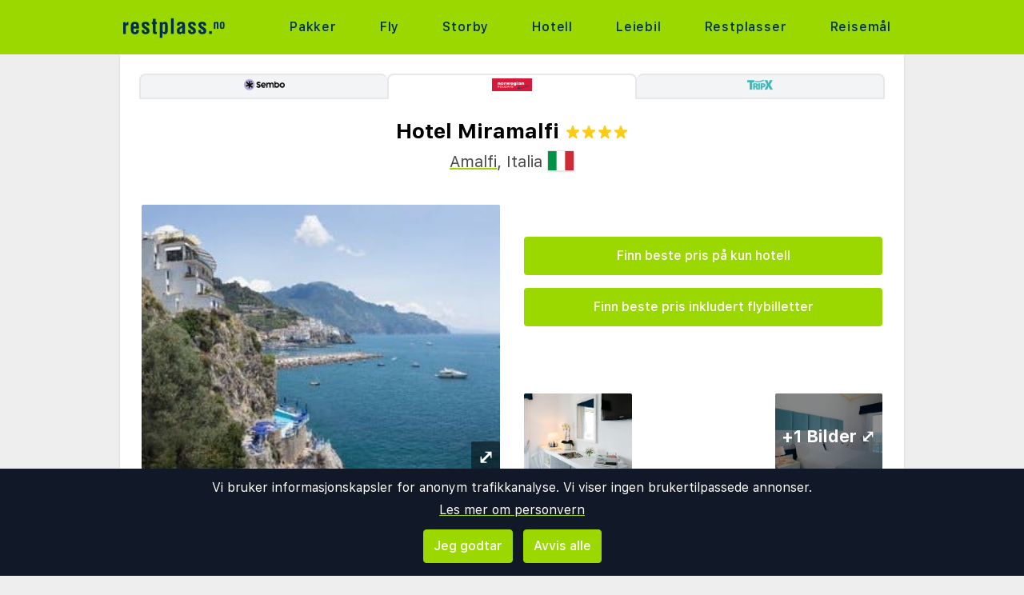

--- FILE ---
content_type: text/html;charset=UTF-8
request_url: https://www.restplass.no/hotel/457087/275/hotel-miramalfi
body_size: 13345
content:
<!DOCTYPE html>
<html class="browser simpleness" lang="no">
  <head> <link rel="icon" href="/favicon.png" sizes="any">
<link rel="apple-touch-icon" href="/apple-touch-icon.png"/>
<link rel="manifest" href="/site.webmanifest" />
<meta name="theme-color" content="rgb(154, 216, 0)"/>
 <title>Miramalfi, Amalfi, Italia, 4 stjerner | restplass.no</title>
    <meta name="description" content="Velger du Hotel Miramalfi bor du i hjertet av Amalfi, og du vil ha mindre enn 15 minutter å gå til både Amalfi havn og Amalfi-stranden. Dette hotellet ved stranden ligger 0,7 mi (1,1 km) unna Amalfi-katedralen og 18,2 mi (29,3 km) unna Piazza Tasso. Slapp av på den private stranden, eller nyt andre...">  <meta name="version" content="">
    <meta property="og:description" content="Velger du Hotel Miramalfi bor du i hjertet av Amalfi, og du vil ha mindre enn 15 minutter å gå til både Amalfi havn og Amalfi-stranden. Dette hotellet ved stranden ligger 0,7 mi (1,1 km) unna Amalfi-katedralen og 18,2 mi (29,3 km) unna Piazza Tasso. Slapp av på den private stranden, eller nyt andre fasiliteter som et utendørsbasseng og et treningssenter. Dette hotellet har dessuten wi-fi...">    <meta property="og:image" content="https://tripx-images.imgix.net/TSPRO/bbhotelimages/bb5_491ea00a8a4ebfcba10217e3cb4a3f743cd55c6c.jpg">  <meta property="og:site_name" content="Restplass">
    <meta property="og:title" content="Miramalfi, Amalfi, Italia, 4 stjerner">
    <meta property="og:type" content="object">
    <meta property="og:url" content="https://www.restplass.no/hotel/457087/280/miramalfi">  <link rel="canonical" href="https://www.restplass.no/hotel/457087/280/miramalfi">      <link href="/asset/787ee4e019/green.css" rel="stylesheet"> <link rel="stylesheet" type="text/css" href="/static/asset/css/main.css?1761564895">
<meta name="viewport" content="width=device-width, initial-scale=1, shrink-to-fit=no, viewport-fit=cover, user-scalable=yes">    <script src="/sitemedia/js/elastic-apm-rum.umd.min.js" crossorigin></script>
  <script>
    window.elasticApm && elasticApm.init({
     serviceName: 'elefanten',
      serverUrl: '/apm',
    })
  </script> <script src="/static/js/cm-head.js?1676647551"></script> <link rel="dns-prefetch" href="//www.google.com">  <script>
window.DEBUG=new String("");  window.rgContext={"contact_info":{"phone":"21 09 50 50","google":"restplass","email":"post@restplass.no","tiktok":"restplass","facebook":"restplass.no","instagram":"restplass"},"currency":"NOK","country":"NO","company":"RP","hostname":"www.restplass.no","brand":"GREEN","pipr_hostname":"pipr.restplass.no","locale":"nb-NO","orig_hostname":"www.restplass.no","affiliate":null,"js_map_url":"https://maps.googleapis.com/maps/api/js?key=AIzaSyAYd1Ojg87obHvkDWUDJnHOOCGl1-CeVwQ","flight_url":"/fly","site_features":{"consent":1,"small_mobile_ad":1,"guide":"1","adsense":1,"sort_best":"1","hotelsearch":"1","temp":1,"responsive_step2":1,"flexdate":"0","tour_charters_redirect":1,"hcal":"1","simpleness":1,"beach":"1","ad_revive":1,"matomo":1,"footer":"1","sfp2":1,"corona_info":"0","rank_2":"1","lretdate":"1"},"language":"no"}; // Will be taken over by RgContext object
window.rgContext.i18n={
"%1 categories":"%1 kategorier",
"%1 category":"%1 kategori",
"%1 facilities":"%1 fasiliteter",
"%1 facility":"%1 fasilitet",
"%1 hotel":"%1 hotell",
"%1 hotels":"%1 hoteller",
"%1 location":"%1 sted",
"%1 locations":"%1 steder",
"%1 of your favorite offers are no longer available.": "Noen av dine favoritter er ikke lenger tilgjengelige.", 
"%1 stars":"%1 stjerner",
"%1 stop":"%1 stopp",
"%1 stops":"%1 stopp",
"%1 supplier":"%1 reisearrangør",
"%1 suppliers":"%1 reisearrangører",
"about": "ca",
"Adults":"Voksne",
"All":"Alle",
"All destinations":"Alle reisemål",
"Arrival":"Ankomst",
"Boat" : "Ferje",
"Book at":"Bestill hos",
"Book" : "Bestill",
"Categories":"Kategorier",
"checked":"huket av",
"Child age":"Barnets alder",
"Children age":"Barn (0-17 år)",
"Children":"Barn",
"Choose":"Velg",
"Choose countries":"Velg land",
"City break":"Storbyferie",
"Clear":"Fjern",
"Click here for more offers":"Klikk her for flere alternativer",
"Close":"Lukk",
"Departure":"Utreise",
"Direct":"Direkte",
"Direct flight":"Direktefly",
"Domestic":"Innenlands",
"Exotic":"Eksotisk",
"Hide details":"Skjul detaljer",
"Hotel":"Hotell",
"Images":"bilder",
"Living units":"Boenheter",
"Long weekend":"Langhelg",
"Minimum bedrooms":"Min. soverom",
"Minimum total amount of bedrooms":"Minimum antall soverom totalt",
"More":"mer",
"more items":"til",
"More than %1 weeks":"Mer enn %1 uker",
"More than a month":"Mer enn en måned",
"Most popular":"Mest populære",
"Most popular now":"Mest populære nå",
"Must be at least one adult in every unit.":"Må være minst en voksen i hver adskilte leilighet/hotellrom",
"Next":"Neste",
"nights":"netter",
"No autocomplete results":"Ingen resultater",
"Nordic":"Norden",
"Oneway":"Én vei",
"other":"andre",
"Other dates":"Andre datoer",
"Other destinations":"Andre reisemål",
"Pagination":"Sidedeling",
"Passengers":"Passasjerer",
"Prev":"Forrige",
"Reject all":"Avvis alle",
"Saving favorite offers requires that you accept cookies. Will you accept cookies?":"For å lagre favoritter må du akseptere vår bruk av cookies. Vil du akseptere cookies?",
"Searching with map":"Søk i kart",
"Select travel":"Velg reise",
"Selected destinations":"Valgte reisemål",
"Show details":"Vis detaljer",
"Ski":"Skiferie",
"Sorry, we don’t have any available offers right now, please try again later.":"Beklager, vi har ingen tilgjengelige tilbud akkurat nå, vennligst prøv igjen senere.",
"Stops":"Stopp",
"Sun and bathing":"Syden",
"to":"til",
"Total price":"Totalpris",
"Type manually":"Skriv inn manuelt",
"under 18?": "under 18?",
"week": "uke",
"Weekend":"Helg",
"weeks":"uker",
"We will stay in the same room / apartment":"Vi vil bo i samme rom / leilighet",
"You can only save 20 offers at a time. Please remove some offers before adding more.":"Du kan kun lagre 20 favoritter om gangen. Vennligst fjerne noen favoritter før du legger til nye."

};
</script> <script>
  var _paq = window._paq = window._paq || [];
  /* tracker methods like "setCustomDimension" should be called before "trackPageView" */
  _paq.push(["setCookieDomain", "*.restplass.no"]);
  _paq.push(["setDomains", ["www.restplass.no", "restplass.no" ]]);
  _paq.push(["disableCookies"]);
  _paq.push(['trackPageView']);
  _paq.push(['enableLinkTracking']);
  (function() {
    var u="https://reisegiganten.matomo.cloud/";
    _paq.push(['setTrackerUrl', u+'matomo.php']);
    _paq.push(['setSiteId', 3 ]);
    var d=document, g=d.createElement('script'), s=d.getElementsByTagName('script')[0];
    g.async=true; g.src='//cdn.matomo.cloud/reisegiganten.matomo.cloud/matomo.js'; s.parentNode.insertBefore(g,s);
  })();
  document.addEventListener("CM_shownbanner", function(e) {
    _paq.push(['trackEvent', 'Consent banner', 'shownbanner', '']);
  });
  document.addEventListener("CM_consented", function(e) {
    _paq.push(['trackEvent', 'Consent banner', 'consented', 'I consent']);
  });
  document.addEventListener("CM_disconsented", function(e) {
    _paq.push(['trackEvent', 'Consent banner', 'disconsented', 'Reject all']);
  });
</script>
<noscript><p><img src="https://reisegiganten.matomo.cloud/matomo.php?idsite=3&amp;rec=1" style="border:0;" alt="" /></p></noscript> <script type="text/javascript" src="/track.js" async></script>
  </head>       <body class="green section-hotel bg-rg-background simpleness font-rg flex flex-col min-h-screen p-0 m-0 no" style=""><header class="sticky top-0 w-full bg-rg-background " style="z-index: 1000">  <div id="notifications">
  <div id="msie_warning" class="text-red-700 border-red-400 mx-1 mb-1 p-1 md:px-4 md:py-2 border rounded relative bg-red-200 hidden">
    <div class="align-middle mr-8 text-center"> Internet Explorer er ikke støttet, vennligst <a class="underline text-red-700" href="http://www.microsoft.com/edge">oppdater nettleseren din</a> </div>
  </div>  </div>
<script>
(function () {
  function load () {
    var settings = window.localStorage && localStorage.getItem("notifications");
    return settings ? JSON.parse(settings) : {};
  }
  function save (n) {
    return window.localStorage && localStorage.setItem("notifications", JSON.stringify(n));
  }
  function shouldShow (id) {
    var settings = load();
    if (id == 'msie_warning') {
      return /MSIE|Trident/.test(window.navigator.userAgent);
    }
    return (settings[id] && settings[id]["closed"]) ? 0 : 1;
  }
  function hideNotification (id) {
    var settings = load();
    settings[id] = settings[id] || {};
    settings[id]["closed"] = 1;
    $("#" + id ).addClass("hidden")
    return save(settings);
  }
  document.addEventListener('DOMContentLoaded', function () {
    var addPaddingTop = 0;
    $('#notifications > div').each(function (i, e) {
      if (shouldShow(e.id)) {
        addPaddingTop = 1;
        $(e).removeClass("hidden");
      }
      $('button', e).on('click', function (e) { hideNotification($(this).parent().attr('id')); });
    });
    if (addPaddingTop) { $('#notifications').addClass('pt-1'); }
  });
})();
</script> <div class="bg-rg-primary">     <nav class="flex items-center justify-center sm:justify-between flex-wrap md:flex-nowrap md:p-1 md:pr-2 md:py-3 m-auto container max-w-[980px]" itemscope="itemscope"  itemtype="http://www.schema.org/SiteNavigationElement">
  <div class="flex items-center flex-shrink-0 text-white dark:text-rg-secondary-dark pl-2 lg:px-0">
    <a href="/"><img src="/cdn/images/green/restplass-logo.svg" alt="restplass logo" class="h-11 md:h-11 xl:h-14 mr-0 sm:mr-12"></a>
  </div>  <div class="md:max-w-3xl w-full block flex-grow flex-no-wrap md:flex md:items-center md:w-auto pl-0">
    <div class="md:flex md:flex-grow md:justify-between overflow-x-scroll whitespace-no-wrap whitespace-nowrap no-scrollbar lg:tracking-wider">          <a href="/charter" style="font-weight:500" class="inline-block sm:px-2 md:mt-0 no-underline hover:bg-rg-secondary transition-bg duration-300 ease-in-out hover:text-white text-rg-secondary-dark px-2 py-1 rounded-t-sm md:rounded-sm"> Pakker </a>      <a href="/fly" target="rg_flight" style="font-weight:500" class="inline-block sm:px-2 md:mt-0 no-underline hover:bg-rg-secondary transition-bg duration-300 ease-in-out hover:text-white text-rg-secondary-dark px-2 py-1 rounded-t-sm md:rounded-sm"> Fly </a>        <a href="/storby" style="font-weight:500" class="inline-block sm:px-2 md:mt-0 no-underline hover:bg-rg-secondary transition-bg duration-300 ease-in-out hover:text-white text-rg-secondary-dark px-2 py-1 rounded-t-sm md:rounded-sm"> Storby </a>    <a href="/hotell?enc_lid=wl" rel="nofollow" style="font-weight:500" class="inline-block sm:px-2 md:mt-0 no-underline hover:bg-rg-secondary transition-bg duration-300 ease-in-out hover:text-white text-rg-secondary-dark px-2 py-1 rounded-t-sm md:rounded-sm"> Hotell </a>    <a href="/leiebil" style="font-weight:500" class="inline-block sm:px-2 md:mt-0 no-underline hover:bg-rg-secondary transition-bg duration-300 ease-in-out hover:text-white text-rg-secondary-dark px-2 py-1 rounded-t-sm md:rounded-sm"> Leiebil </a>      <a href="/restplasser" style="font-weight:500" class="inline-block sm:px-2 md:mt-0 no-underline hover:bg-rg-secondary transition-bg duration-300 ease-in-out hover:text-white text-rg-secondary-dark px-2 py-1 rounded-t-sm md:rounded-sm"> Restplasser </a>      <a href="/guide" style="font-weight:500" class="inline-block sm:px-2 md:mt-0 no-underline hover:bg-rg-secondary transition-bg duration-300 ease-in-out hover:text-white text-rg-secondary-dark px-2 py-1 rounded-t-sm md:rounded-sm"> Reisemål </a>   </div>
  </div>  </nav>  </div>
</header><article class="mx-auto main-content mx-auto text-base shadow bg-white p-2 sm:p-6 pt-6">
    <div class="flex justify-between w-full mb-6">
      <div class="flex w-full overflow-hidden js-supp-prices">  <a title="Sembo" class="js-url-280 align-self max-w-xs w-full text-center text-xs text-gray rounded-t-lg border-t-2 py-1 border-b-2 border-l-2 border-gray bg-gray-100" href="/hotel/457087/280"><img class="h-4 mb-1" src="/cdn/logos/charter/sembo_no.png"><div class="js-price-280"></div></a>  <a title="Norwegian Holidays" class="js-url-275 align-self max-w-xs w-full text-center text-xs text-gray rounded-t-lg border-t-2 py-1 border-l-2 border-r-2 border-gray"><img class="h-4 mb-1" src="/cdn/logos/charter/norwegianholidays_no.png"><div class="js-price-275"></div></a>  <a title="TripX" class="js-url-271 align-self max-w-xs w-full text-center text-xs text-gray rounded-t-lg border-t-2 py-1 border-b-2 border-r-2 border-gray bg-gray-100" href="/hotel/457087/271"><img class="h-4 mb-1" src="/cdn/logos/charter/tripx_no.png"><div class="js-price-271"></div></a> <div class="flex-grow border-b-2 border-gray"></div>
      </div>
    </div>

  <header class="hotel-header" itemscope itemtype="http://schema.org/LodgingBusiness">
    <h1>
      <span itemprop="name">Hotel Miramalfi</span>
      <span class="text-yellow-400"><span itemprop="starRating" itemscope itemtype="http://schema.org/Rating">
  <span class="inline-flex flex-row items-center" itemprop="ratingValue" content="4" title="4 stjerner">    <svg class="w-4 h-4 m-0.5" fill="currentColor" aria-hidden="true" version="1.1" viewBox="0 0 20 20" xmlns="http://www.w3.org/2000/svg">
 <path d="m8.72 0.97c0.404-1.29 2.16-1.29 2.56 0l1.44 4.62a1.35 1.4 0 0 0 1.28 0.969h4.66c1.3 0 1.84 1.74 0.791 2.54l-3.77 2.86a1.35 1.4 0 0 0-0.49 1.57l1.44 4.62c0.404 1.29-1.02 2.37-2.07 1.57l-3.77-2.86a1.35 1.4 0 0 0-1.58 0l-3.77 2.86c-1.05 0.801-2.47-0.277-2.07-1.57l1.44-4.62a1.35 1.4 0 0 0-0.49-1.57l-3.77-2.86c-1.05-0.801-0.511-2.54 0.791-2.54h4.66a1.35 1.4 0 0 0 1.28-0.969l1.44-4.62z" stroke-width="1.37"/>
</svg>  <svg class="w-4 h-4 m-0.5" fill="currentColor" aria-hidden="true" version="1.1" viewBox="0 0 20 20" xmlns="http://www.w3.org/2000/svg">
 <path d="m8.72 0.97c0.404-1.29 2.16-1.29 2.56 0l1.44 4.62a1.35 1.4 0 0 0 1.28 0.969h4.66c1.3 0 1.84 1.74 0.791 2.54l-3.77 2.86a1.35 1.4 0 0 0-0.49 1.57l1.44 4.62c0.404 1.29-1.02 2.37-2.07 1.57l-3.77-2.86a1.35 1.4 0 0 0-1.58 0l-3.77 2.86c-1.05 0.801-2.47-0.277-2.07-1.57l1.44-4.62a1.35 1.4 0 0 0-0.49-1.57l-3.77-2.86c-1.05-0.801-0.511-2.54 0.791-2.54h4.66a1.35 1.4 0 0 0 1.28-0.969l1.44-4.62z" stroke-width="1.37"/>
</svg>  <svg class="w-4 h-4 m-0.5" fill="currentColor" aria-hidden="true" version="1.1" viewBox="0 0 20 20" xmlns="http://www.w3.org/2000/svg">
 <path d="m8.72 0.97c0.404-1.29 2.16-1.29 2.56 0l1.44 4.62a1.35 1.4 0 0 0 1.28 0.969h4.66c1.3 0 1.84 1.74 0.791 2.54l-3.77 2.86a1.35 1.4 0 0 0-0.49 1.57l1.44 4.62c0.404 1.29-1.02 2.37-2.07 1.57l-3.77-2.86a1.35 1.4 0 0 0-1.58 0l-3.77 2.86c-1.05 0.801-2.47-0.277-2.07-1.57l1.44-4.62a1.35 1.4 0 0 0-0.49-1.57l-3.77-2.86c-1.05-0.801-0.511-2.54 0.791-2.54h4.66a1.35 1.4 0 0 0 1.28-0.969l1.44-4.62z" stroke-width="1.37"/>
</svg>  <svg class="w-4 h-4 m-0.5" fill="currentColor" aria-hidden="true" version="1.1" viewBox="0 0 20 20" xmlns="http://www.w3.org/2000/svg">
 <path d="m8.72 0.97c0.404-1.29 2.16-1.29 2.56 0l1.44 4.62a1.35 1.4 0 0 0 1.28 0.969h4.66c1.3 0 1.84 1.74 0.791 2.54l-3.77 2.86a1.35 1.4 0 0 0-0.49 1.57l1.44 4.62c0.404 1.29-1.02 2.37-2.07 1.57l-3.77-2.86a1.35 1.4 0 0 0-1.58 0l-3.77 2.86c-1.05 0.801-2.47-0.277-2.07-1.57l1.44-4.62a1.35 1.4 0 0 0-0.49-1.57l-3.77-2.86c-1.05-0.801-0.511-2.54 0.791-2.54h4.66a1.35 1.4 0 0 0 1.28-0.969l1.44-4.62z" stroke-width="1.37"/>
</svg>     </span>
</span></span>
    </h1>

    <h2 itemprop="address" itemscope itemtype="http://schema.org/PostalAddress">
      <p class="text-xl mt-2">
      <span itemprop="addressLocality"><a href="/guide/38652/italia/napolikysten/amalfi">Amalfi</a></span>,
      <span itemprop="addressCountry">Italia</span>
      <img class="border shadow align-text-bottom" alt="Flagget til Italia" src="/static/asset/flag/24/it.png">
      </p>
    </h2>

    <div class="inline-box-container">
      <div class="rg-carousel-preview-big"></div>
      <div class="vertical-spaced-box">  <div style="z-index:1000;" class="hotel-state text-center -no-results mt-2 sm:mt-10"> <a id="" href="/services/hotel/only?id=457087&sup=275"  class=" text-base bg-rg-primary py-3 px-6 my-2 text-white font-medium text-center inline-flex items-center justify-center hover:shadow hover:bg-rg-primary-dark transition-bg duration-300 ease-in-out hover:text-white hover:text-white hover:no-underline no-underline cursor-pointer w-full  rounded" rel="nofollow"   > Finn beste pris på kun hotell  </a> <p></p> <a id="hotel-package-search-btn" href="/charter?dest_id=h_457087&rating=1"  class=" text-base bg-rg-primary py-3 px-6 my-2 text-white font-medium text-center inline-flex items-center justify-center hover:shadow hover:bg-rg-primary-dark transition-bg duration-300 ease-in-out hover:text-white hover:text-white hover:no-underline no-underline cursor-pointer w-full  rounded" rel="nofollow"   > Finn beste pris inkludert flybilletter  </a> </div>  <div class="rg-carousel-preview-small">
          <div class="rg-carousel-overlay"><h2 class="js-more-images">+1 bilder </h2></div>
        </div>
      </div>
    </div>
    <div class="rg-carousel hide" data-images="https://tripx-images.imgix.net/TSPRO/bbhotelimages/bb5_491ea00a8a4ebfcba10217e3cb4a3f743cd55c6c.jpg#https://tripx-images.imgix.net/TSPRO/bbhotelimages/bb5_ca9872bfe5985420dcd6c4ce7371baa4a958ff2c.jpg#https://tripx-images.imgix.net/TSPRO/bbhotelimages/bb5_7a65edf889d62e7193cda4de6dca88fab60ca32e.jpg#https://tripx-images.imgix.net/TSPRO/bbhotelimages/bb5_68f05a90d48ad1fa58e004f85262a3712f8f0b45.jpg#https://tripx-images.imgix.net/TSPRO/bbhotelimages/bb5_3d6f1645fc1307d9f1b99acbf70ea786e401f352.jpg" data-url-format=":src"></div>
  <meta itemprop="description" content="Velger du Hotel Miramalfi bor du i hjertet av Amalfi, og du vil ha mindre enn 15 minutter å gå til både Amalfi havn og Amalfi-stranden. Dette hotellet ved stranden ligger 0,7 mi (1,1 km) unna Amalfi-katedralen og 18,2 mi (29,3 km) unna Piazza Tasso. Slapp av på den private stranden, eller nyt andre...">
  </header>

  <script type="application/ld+json">
  {
    "@context": "https://schema.org",
    "@type": "Hotel",
    "name": "Hotel Miramalfi",
    "description": "Velger du Hotel Miramalfi bor du i hjertet av Amalfi, og du vil ha mindre enn 15 minutter å gå til både Amalfi havn og Amalfi-stranden. Dette hotellet ved stranden ligger 0,7 mi (1,1 km) unna Amalfi-katedralen og 18,2 mi (29,3 km) unna Piazza Tasso. Slapp av på den private stranden, eller nyt andre...",  "image": "https://tripx-images.imgix.net/TSPRO/bbhotelimages/bb5_491ea00a8a4ebfcba10217e3cb4a3f743cd55c6c.jpg",   "geo": {
      "@type": "GeoCoordinates",
      "latitude": "40.63023",
      "longitude": "14.59447"
    },  "address": {
      "@type": "PostalAddress",
      "addressLocality": "Amalfi",
      "addressCountry": "Italia"
    },
    "starRating": {
      "@type": "Rating",
      "ratingValue": "4"
    },
    "amenityFeature": [ {
        "@type": "LocationFeatureSpecification",
        "name": "Swimming Pool"
      }, {
        "@type": "LocationFeatureSpecification",
        "name": "Restaurant"
      }, {
        "@type": "LocationFeatureSpecification",
        "name": "Bar"
      }, {
        "@type": "LocationFeatureSpecification",
        "name": "Air Conditioning"
      }, {
        "@type": "LocationFeatureSpecification",
        "name": "Fitness Center"
      } ],
    "additionalProperty": [ {
        "@type": "PropertyValue",
        "name": "Distance to Beach",
        "value": "5 m"
      }, {
        "@type": "PropertyValue",
        "name": "Distance to Airport",
        "value": "Napoli (NAP): 66.3 km"
      } ] }
  </script>

  <section class="hotel-facilities">
    <div class="hotel-facilities_column">
    <h2>Fasiliteter</h2>
    <div class="rg-truncate-y pr-8" data-less-text="Vis mindre" data-more-text="Vis mer" style="max-height: 100px">
      <ul>  <li class="facilities-list_item"><strong>Svømmebasseng</strong></li>  &#149;   <li class="facilities-list_item"><strong>Restaurant</strong></li>  &#149;   <li class="facilities-list_item"><strong>Bar</strong></li>  &#149;   <li class="facilities-list_item"><strong>Air condition</strong></li>  &#149;   <li class="facilities-list_item"><strong>Treningsrom</strong></li>  &#149;   <li class="facilities-list_item"><strong>Avstånd strand: 5 m</strong></li>  &#149;   <li class="facilities-list_item"><strong>Flyplass Napoli (NAP): 66.3 km</strong></li>   </ul>
      <ul style="margin-top: 1em">  <li class="facilities-list_item">Helsestudio</li>  &#149;   <li class="facilities-list_item">Innendørs basseng</li>  &#149;   <li class="facilities-list_item">Heis</li>  &#149;   <li class="facilities-list_item">Utendørs basseng</li>  &#149;   <li class="facilities-list_item">Restaurant</li>  &#149;   <li class="facilities-list_item">Spa</li>  &#149;   <li class="facilities-list_item">WiFi</li>  &#149;   <li class="facilities-list_item">Parkering</li>  &#149;   <li class="facilities-list_item">Air Condition</li>  &#149;   <li class="facilities-list_item">Bar</li>  &#149;   <li class="facilities-list_item">Bassengbar</li>  &#149;   <li class="facilities-list_item">Røykfritt</li>   </ul>
    </div>
    </div>  <div class="hotel-facilities_column sm:mt-0 mt-4">
        <h2>Gjesters vurdering</h2>
        <div>  <img class="w-6" src="/cdn/images/hotel_review_1.svg">  <img class="w-6" src="/cdn/images/hotel_review_2.svg">  <img class="w-6" src="/cdn/images/hotel_review_3.svg">  <img class="w-6" src="/cdn/images/hotel_review_4.svg">  <img class="w-12" src="/cdn/images/hotel_review_5.svg">  | 4,6<span class="text-xs">/5</span>
        </div>
        <a class="text-base bg-gray-200 py-1.5 px-3 my-2 text-gray-900 font-medium rounded text-center inline-flex items-center justify-center w-full" href="#hotel_guest_reviews">
          <span>Klikk her for anmeldelser</span>
        </a>
      </div>  </section>


  <div class="mt-6 grid grid-cols-1 sm:grid-cols-2">
    <section id="hotel_description" class="hotel-description">
      <h2>Om hotellet</h2>
      <div class="rg-truncate-y pr-4" data-less-text="Vis mindre" data-more-text="Vis mer"> <p><strong>Velger du Hotel Miramalfi bor du i hjertet av Amalfi, og du vil ha mindre enn 15 minutter å gå til både Amalfi havn og Amalfi-stranden.  Dette hotellet ved stranden ligger 0,7 mi (1,1 km) unna Amalfi-katedralen og 18,2 mi (29,3 km) unna Piazza Tasso.</strong></p>

<p>Slapp av på den private stranden, eller nyt andre fasiliteter som et utendørsbasseng og et treningssenter. Dette hotellet har dessuten wi-fi (inkludert), concierge-tjenester og felles oppholdsrom.</p>

<p>Føl deg som hjemme i et av de 40 gjesterommene, som også har minibar og espressomaskin. Sengen har dundyner og sengetøy i egyptisk bomull. Underholdningen er sikret med en LED-TV med parabol-TV, og wi-fi (inkludert) sørger for at du kan holde deg oppdatert. Rommene har privat bad med toalettartikler (inkludert) og bideer.</p>

<p>Ta deg noe å spise i en av dette hotellets 2 restauranter, eller bli på rommet og benytt deg av romservice (på fastsatte tidspunkter). Mingle med andre gjester - her tilbys alle gjester mottakelse (inkludert) daglig. Slapp av om kvelden med noe å drikke i baren/loungen eller bassengbaren. Kontinental frokost er inkludert og serveres daglig fra kl. 07.00 til kl. 10.30.</p>
   </div>
    </section>  <section id="hotel_map" class="sm:mt-0 mt-4">
        <h2>Kart</h2>
        <div class="rg-map -placeholder" data-lat="40.63023" data-lng="14.59447">
          <div style="height: 100%; width: 100%; background-position: center; background-image: url('//pipr.restplass.no/rg/p/https://maps.googleapis.com/maps/api/staticmap?markers=size%3Asmall%7Ccolor%3Ared%7C40.63023%2C14.59447&center=40.63023%2C14.59447&maptype=roadmap&sensor=false&zoom=11&size=400x300&scale=2&key=AIzaSyAYd1Ojg87obHvkDWUDJnHOOCGl1-CeVwQ')" alt="Miramalfi"></div>
        </div>
      </section>  </div>   <section id="hotel_guest_reviews" class="hide reviews-js"></section>  </article> <div class="js-please-wait hide fixed inset-0 flex items-center justify-center pointer-events-none bg-black/50" style="z-index: 1001;">
    <div class="bg-white rounded p-8 shadow-xl flex flex-col items-center pointer-events-auto padding-big border-2 border-gray-300">
        <p class="text-lg font-semibold mb-4">Laster inn søkeresultater...</p> <div class="spinner-container">
    <div class="spinner">
        <svg version="1.1" id="loader-1" xmlns="http://www.w3.org/2000/svg" xmlns:xlink="http://www.w3.org/1999/xlink" x="0px" y="0px"
            width="40px" height="40px" viewBox="0 0 40 40" enable-background="new 0 0 40 40" xml:space="preserve">
        <path opacity="0.2" fill="#000" d="M20.201,5.169c-8.254,0-14.946,6.692-14.946,14.946c0,8.255,6.692,14.946,14.946,14.946
            s14.946-6.691,14.946-14.946C35.146,11.861,28.455,5.169,20.201,5.169z M20.201,31.749c-6.425,0-11.634-5.208-11.634-11.634
            c0-6.425,5.209-11.634,11.634-11.634c6.425,0,11.633,5.209,11.633,11.634C31.834,26.541,26.626,31.749,20.201,31.749z"/>
        <path fill="#000" d="M26.013,10.047l1.654-2.866c-2.198-1.272-4.743-2.012-7.466-2.012h0v3.312h0
            C22.32,8.481,24.301,9.057,26.013,10.047z">
            <animateTransform attributeType="xml"
                attributeName="transform"
                type="rotate"
                from="0 20 20"
                to="360 20 20"
                dur="0.8s"
                repeatCount="indefinite"/>
            </path>
        </svg>
    </div>
</div> </div>
</div> <div class="flex hide mx-2 lg:mx-0 rounded-lg lg:rounded-none my-4 z-[1001] sm:z-[900] border-2 lg:border-0 lg:border-t-2 lg:border-b-2 border-rg-primary lg:w-full text-sm lg:text-base bg-white sticky bottom-0 p-2 shadow-[0_0_30px_0_rgba(100,100,100,0.2)] hotel-state -rendered-flight-room subnav-bottom-wrapper ">
  <div class="flex flex-col lg:flex-row gap-2 bg-white w-full max-w-[980px] p-1 m-auto rg-navbar justify-between pointer-events-auto ">
    <div class="hide lg:!flex booking-info-box">
      <div class="grid grid-cols-2 lg:inline-grid grid-cols-[min-content_auto] lg:grid-cols-[min-content_min-content_auto] gap-x-1 lg:gap-x-2 gap-y-1">
        <h4 class="col-span-2 lg:col-span-3">
          <span class="js-chosen-hotel-name pr-2"></span>
          <span class="js-chosen-supplier-name pl-2 text-rg-secondary-lighter uppercase"></span>
        </h4>

        <span class="font-semibold"><img src="/cdn/images/flight-right.svg" class="h-4 w-4 mx-0"> Utreise:</span>
        <span class="lg:col-span-2">
          <span class="js-chosen-flight-orig whitespace-nowrap"></span><br class="lg:hidden">
          <span class="js-chosen-flight-orig-dep"></span>
          <span class="js-chosen-flight-orig-arr"></span>
        </span>

        <span class="font-semibold"><img src="/cdn/images/flight-left.svg" class="h-4 w-4 mx-0"> Retur:</span>
        <span class="lg:col-span-2">
          <span class="js-chosen-flight-ret whitespace-nowrap"></span><br class="lg:hidden">
          <span class="js-chosen-flight-ret-dep"></span>
          <span class="js-chosen-flight-ret-arr"></span>
        </span>

        <span class="font-semibold"><svg class="inline h-4 w-4 mx xmlns="http://www.w3.org/2000/svg" viewBox="0 0 640 512"><path d="M176 256c44.11 0 80-35.89 80-80s-35.89-80-80-80-80 35.89-80 80 35.89 80 80 80zm352-128H304c-8.84 0-16 7.16-16 16v144H64V80c0-8.84-7.16-16-16-16H16C7.16 64 0 71.16 0 80v352c0 8.84 7.16 16 16 16h32c8.84 0 16-7.16 16-16v-48h512v48c0 8.84 7.16 16 16 16h32c8.84 0 16-7.16 16-16V240c0-61.86-50.14-112-112-112z" fill="currentColor"/></svg> Romtype:</span>
        <span class="js-chosen-room lg:col-span-2"></span>

        <span class="font-semibold flex items-center"><span class="mr-1"><svg class="h-4 w-4 mx my-0" version="1.1" viewBox="0 0 26.5 26.5" xmlns="http://www.w3.org/2000/svg">
 <path d="m13.3 10.8c-2.78-0.0429-4.9-2.27-4.91-4.91 0.0459-2.75 2.29-4.9 4.91-4.91 2.78 0.105 4.9 2.23 4.91 4.91-0.0546 2.75-2.29 4.9-4.91 4.91zm3.97 1.02c3.49 0.0408 5.26 3.11 5.28 6.17v7.56h-3.42l1e-5 -6.64c-0.0834-0.459-0.394-0.615-0.679-0.57-0.267 0.0422-0.51 0.26-0.523 0.57l1e-5 6.64h-9.52l9.3e-6 -6.64c0.0728-0.437-0.351-0.605-0.621-0.588-0.29 0.0182-0.57 0.249-0.581 0.588l1.86e-5 6.64h-3.37l9.3e-6 -7.56c-0.0201-3.27 2.05-6.15 5.31-6.17z" fill="currentColor" stroke-width=".0205"/>
</svg></span>Passasjerer:</span>
        <span class="js-passengers lg:col-span-2"></span>
      </div>
    </div>
    <h2 class="booking-info-link gap-2 flex flex-row items-center flex-nowrap p-1 cursor-pointer lg:hidden block text-lg mx-auto my-0"> Reisedetaljer <span class="text-xs border border-rg-primary rounded-full js-icon-up-open-mini p-1"><svg xmlns="http://www.w3.org/2000/svg" fill="none" viewBox="0 0 24 24" stroke-width="1.5" stroke="currentColor" class="w-6 h-6">
  <path stroke-linecap="round" stroke-linejoin="round" d="M4.5 15.75l7.5-7.5 7.5 7.5" />
</svg>
</span>
      <span class="text-xs border border-rg-primary rounded-full hide js-icon-down-open-mini p-1"><svg xmlns="http://www.w3.org/2000/svg" fill="none" viewBox="0 0 24 24" stroke-width="1.5" stroke="currentColor" class="w-6 h-6">
  <path stroke-linecap="round" stroke-linejoin="round" d="M19.5 8.25l-7.5 7.5-7.5-7.5" />
</svg>
</span>
    </h2>
    <div class="w-full lg:w-auto flex justify-center lg:justify-end"><a id="" href=""  target="_blank"  class=" text-xl sm:text-2xl bg-rg-primary py-2 lg:py-3 px-4 lg:px-6 my-auto text-white font-medium text-center inline-flex items-center justify-center hover:shadow hover:bg-rg-primary-dark transition-bg duration-300 ease-in-out hover:text-white hover:text-white hover:no-underline no-underline cursor-pointer subnav-book-button float-right  rounded"   > Button  </a></div>
  </div>
</div><footer class="flex flex-col text-sm w-full">
  <div class="w-full pt-8 pb-4 text-center bg-rg-secondary px-4"> <style type="text/css">
.cursive_link { font-size: 12px; font-style: italic; }
.content__gdpr { padding-bottom: 0.5em; }
#mc-embedded-subscribe-form input[type=checkbox] { display: inline; width: auto; margin-right: 10px; } 
#mergeRow-gdpr fieldset label { font-weight: normal; }
#mc-embedded-subscribe-form .mc_fieldset { border: none; min-height: 0px; padding-bottom: 0px; }
</style>   <div id="mc_embed_signup px-4">
<form id="mc-embedded-subscribe-form" class="validate" action="https://restplass.us20.list-manage.com/subscribe/post?u=f803bb7f8c54b0c680c992529&amp;id=8e03a9c95a" method="post" name="mc-embedded-subscribe-form" novalidate="" target="_blank">
<h2 class="p-0 px-2 mb-1 text-rg-primary text-xl font-bold">Vil du ha fristende tilbud, reisetips og nyheter på e-post?</h2>
<div id="mc_embed_signup_scroll">
<div class="mc-field-group">
  <input style="vertical-align: middle" id="mce-EMAIL" class="required email block sm:inline w-[80%] sm:w-[60%] md:w-[30%] my-0 mx-auto rounded" name="EMAIL" type="email" value="" placeholder="Skriv inn e-postadressen"> <input id="mc-embedded-subscribe" class=" text-base bg-rg-primary py-1.5 px-3 my-2 text-white font-medium text-center inline-flex items-center justify-center hover:shadow hover:bg-rg-primary-dark transition-bg duration-300 ease-in-out hover:text-white hover:text-white hover:no-underline no-underline cursor-pointer align-middle sm:inline py-2 rounded bg-rg-primary border border-rg-primary hover:bg-rg-primary-dark " name="subscribe" type="submit" value="Abonnér"   > </div>
<div id="mergeRow-gdpr" class="mergeRow gdpr-mergeRow content__gdprBlock mc-field-group p-2">
<div class="content__gdpr">  <input id="gdpr_30179" class="av-checkbox gdpr" name="gdpr[30179]" type="hidden" value="Y">  <input id="gdpr_30183" class="av-checkbox gdpr" name="gdpr[30183]" type="hidden" value="Y">  </div>
</div>
<div id="mce-responses" class="clear">
<div id="mce-error-response" class="response" style="display: none;">&nbsp;</div>
<div id="mce-success-response" class="response" style="display: none;">&nbsp;</div>
</div>
<div style="position: absolute; left: -5000px;" aria-hidden="true"><input tabindex="-1" name="b_f803bb7f8c54b0c680c992529_8e03a9c95a" type="text" value=""></div>
</div>
</form>
</div> </div>
  <div class="text-white bg-rg-secondary-dark">
    <div class="main-content mx-auto">
      <div class="grid grid-cols-1 md:grid-cols-2 items-start gap-2 md:gap-4 px-4 py-8">
        <div>
          <h2 class="text-lg">restplass.no</h2>
          <ul>   <li><a class="rg-link" href="/artikler/om">Om oss</a></li> <li><a class="rg-link" href="/artikler/kontakt">Kontakt</a></li>  <li><a class="rg-link" href="/faq">Ofte stilte spørsmål</a></li> <li><a class="rg-link" href="/artikler/personvern">Personvern & sikkerhet</a></li> </ul>          
          
          <ul class="sosial-links flex mt-1 text-rg-primary">  <li>
              <a href="https://www.facebook.com/restplass.no" target="_blank">
                <svg xmlns="http://www.w3.org/2000/svg" viewBox="0 0 400 400" width="32" height="32">
                  <g transform="matrix(1.5447992,0,0,1.5447992,98.075107,0.92793796)">
                    <path
                      d="m 163.07938,128.81598 c 0,-53.600001 -43.5,-97.100001 -97.1,-97.100001 -53.6,0 -97.1,43.5 -97.1,97.100001 0,48.5 35.5,88.7 82,95.9 v -67.9 h -24.8 v -28 h 24.8 v -21.4 c 0,-24.300001 14.4,-37.800001 36.6,-37.800001 10.6,0 21.6,2 21.6,2 v 23.7 h -12.2 c -12.1,0 -15.9,7.600001 -15.9,15.200001 v 18.2 h 27 l -4.3,28 h -22.7 v 67.9 c 46.6,-7.1 82.1,-47.3 82.1,-95.8 z"
                      fill="currentColor" />
                    <path
                      d="m 103.77938,156.91598 4.3,-28 h -27 v -18.2 c 0,-7.7 3.9,-15.200001 15.9,-15.200001 h 12.2 v -23.8 c 0,0 -11,-2 -21.6,-2 -22.2,0 -36.6,13.5 -36.6,37.800001 v 21.4 h -24.8 v 28 h 24.8 v 67.9 c 4.9,0.8 10,1.2 15.1,1.2 5.1,0 10.2,-0.4 15.1,-1.2 v -67.9 z"
                      fill="none" />
                  </g>
                </svg>
              </a>
              </li>   <li>
              <a href="https://www.instagram.com/restplass" target="_blank">
                <svg xmlns="http://www.w3.org/2000/svg" viewBox="0 0 400 400" width="32" height="32">
                  <path
                    d="M137.88 51.05c-15.96.75-26.86 3.3-36.39 7.04-9.86 3.84-18.22 9-26.54 17.35-8.32 8.35-13.44 16.71-17.25 26.59-3.69 9.55-6.2 20.46-6.9 36.43-.71 15.97-.86 21.1-.78 61.84.08 40.73.26 45.84 1.03 61.84.76 15.96 3.3 26.85 7.04 36.38 3.85 9.86 9 18.22 17.35 26.54 8.35 8.32 16.71 13.43 26.61 17.25 9.54 3.69 20.45 6.2 36.42 6.9 15.97.7 21.11.86 61.83.78 40.72-.08 45.85-.26 61.85-1.02 16-.76 26.84-3.32 36.37-7.04 9.86-3.86 18.22-9 26.54-17.35 8.31-8.35 13.43-16.72 17.24-26.6 3.7-9.54 6.21-20.45 6.9-36.41.7-16.01.86-21.12.79-61.85-.08-40.73-.26-45.83-1.02-61.83-.76-16-3.3-26.86-7.04-36.4-3.86-9.86-9-18.21-17.35-26.54-8.35-8.33-16.72-13.44-26.6-17.24-9.55-3.69-20.45-6.21-36.42-6.9-15.97-.69-21.11-.87-61.84-.79-40.74.08-45.84.25-61.84 1.03zm1.75 271.17c-14.63-.64-22.57-3.07-27.86-5.1-7.01-2.7-12-5.96-17.27-11.19-5.27-5.22-8.51-10.23-11.25-17.23-2.06-5.29-4.53-13.22-5.21-27.85-.74-15.81-.9-20.55-.99-60.6-.09-40.05.07-44.79.76-60.6.62-14.61 3.07-22.56 5.1-27.85 2.7-7.02 5.95-12 11.19-17.27 5.24-5.27 10.23-8.52 17.23-11.25 5.29-2.06 13.22-4.52 27.84-5.21 15.82-.75 20.56-.9 60.6-.99 40.04-.09 44.79.06 60.62.76 14.61.64 22.56 3.06 27.85 5.1 7.01 2.7 12 5.94 17.27 11.19 5.27 5.24 8.52 10.22 11.26 17.24 2.07 5.27 4.52 13.2 5.21 27.83.75 15.82.92 20.56.99 60.6.07 40.04-.07 44.79-.76 60.6-.64 14.63-3.06 22.57-5.1 27.87-2.7 7.01-5.96 12-11.19 17.27-5.24 5.27-10.23 8.51-17.23 11.25-5.28 2.06-13.22 4.52-27.83 5.22-15.82.74-20.56.9-60.62.99-40.06.09-44.78-.08-60.6-.76zm122.29-202.39a18 18 0 1 0 17.96-18.03 18 18 0 0 0-17.96 18.03zm-138.93 80.32c.08 42.54 34.63 76.95 77.16 76.87 42.53-.08 76.96-34.63 76.88-77.17-.08-42.54-34.64-76.96-77.18-76.87-42.54.08-76.95 34.64-76.87 77.17zm27.02 0a50 50 0 1 1 50.1 49.9 50 50 0 0 1-50.1-49.9z"
                    fill="currentColor" />
                </svg>
              </a>
            </li>   <li>
              <a href="https://www.tiktok.com/@restplass" target="_blank">
                
                <svg viewBox="0 0 400 400" width="32" height="32" class="text-rg-secondary-dark">
                  <!-- Background layer -->
                  <rect x="51.5" y="50.5" width="298" height="298" ry="70.9" class="fill-current text-rg-primary" />´
                  <!-- Shadow layer -->
                  <path
                    d="M291 140c-55.8-5.33-54.7-54.3-54.7-54.3h-36v155c-.91 16.6-14.6 29.5-31.2 29.5-17.2 0-31.2-14-31.2-31.2s14-31.2 31.2-31.2c3.64 0 7.25.636 10.7 1.88l.353-40.9c-3.81-.645-7.66-.97-11.5-.97-38.1 0-68.9 30.8-68.9 68.9s30.8 68.9 68.9 68.9c36.8 0 67-28.8 68.8-65.6v-80.6s19.8 17 53.5 17.8z"
                    class="fill-current"
                    opacity="0.15" />
                  <!-- Middle layer -->
                  <path
                    d="M300 150c-55.8-5.33-54.7-54.3-54.7-54.3h-36v155c-.91 16.6-14.6 29.5-31.2 29.5-17.2 0-31.2-14-31.2-31.2 0-17.2 14-31.2 31.2-31.2 3.64 0 7.25.636 10.7 1.88l.353-40.9c-3.81-.645-7.66-.97-11.5-.97-38.1 0-68.9 30.8-68.9 68.9 0 38.1 30.8 68.9 68.9 68.9 36.8 0 67-28.8 68.8-65.6v-80.6s19.8 17 53.5 17.8z"
                    class="fill-current"
                    opacity="0.3" />  
                  <!-- Main icon -->
                  <path
                    d="M209 95.2v155c-.91 16.6-14.6 29.5-31.2 29.5-11.4 0-21.3-6.08-26.7-15.2-8.32-5.61-13.8-15.1-13.8-25.9 0-17.2 14-31.2 31.2-31.2 3.64 0 7.25.635 10.7 1.88l.275-31.9c-.713-.0221-1.42-.0898-2.14-.0898-38.1 0-68.9 30.8-68.9 68.9 0 15.9 5.39 30.5 14.4 42.2 12.1 10.5 27.9 16.9 45.2 16.9 36.8 0 67-28.8 68.8-65.6v-80.6s19.8 17 53.5 17.8v-28.5c-17.6-3.65-28.4-12.2-35-21.4-12.2-9.78-16.8-22.8-18.6-31.6h-27.8z"
                    class="fill-current" />
                </svg>
              </a>
            </li>  </ul>
          <p class="mt-2">Vi er en søkemotor og ikke et reisebyrå. Alle bestillinger gjør du hos den reisearrangøren som du velger i våre søkemotorer.</p>
        </div>
        <div class="grid grid-cols-[1fr_2fr] items-start gap-2">
          <div>
            <h2 class="text-lg">Søk</h2>   <ul>
              <li>
                <a href="/charter" class="rg-link"> Pakker </a>
              </li>
            </ul>  <ul>
              <li>
                <a href="/fly" target="rg_flight" class="rg-link"> Fly </a>
              </li>
            </ul>  <ul>
              <li>
                <a href="/storby" class="rg-link"> Storby </a>
              </li>
            </ul>  <ul>
              <li>
                <a href="/hotell?enc_lid=wl" rel="nofollow" class="rg-link"> Hotell </a>
              </li>
            </ul>  <ul>
              <li>
                <a href="/leiebil" class="rg-link"> Leiebil </a>
              </li>
            </ul>  <ul>
              <li>
                <a href="/restplasser" class="rg-link"> Restplasser </a>
              </li>
            </ul>  <ul>
              <li>
                <a href="/guide" class="rg-link"> Reisemål </a>
              </li>
            </ul>  </div>
          <div>
            <h2 class="text-lg">Nyttige lenker</h2>
              <ul class="grid grid-cols-2">
                <li><a href="/artikler/reise-under-18" class="rg-link">Under 18 år</a></li>
                <li><a href="/guide/19841/spania" class="rg-link">Spania</a></li>
                <li><a href="/guide/40043/spania/mallorca" class="rg-link">Mallorca</a></li>
                <li><a href="/guide/39192/spania/kanarioyene" class="rg-link">Kanariøyene</a></li>
                <li><a href="/guide/40080/spania/costa-brava" class="rg-link">Costa Brava</a></li>
                <li><a href="/guide/40079/spania/alicante-costa-blanca" class="rg-link">Costa Blanca</a></li>
                <li><a href="/guide/40070/spania/costa-del-sol" class="rg-link">Costa del Sol</a></li>
                <li><a href="/guide/19862/hellas" class="rg-link">Hellas</a></li>
                <li><a href="/guide/39624/hellas/kreta" class="rg-link">Kreta</a></li>
                <li><a href="/guide/39699/hellas/rhodos" class="rg-link">Rhodos</a></li>
                <li><a href="/guide/19999/tyrkia" class="rg-link">Tyrkia</a></li>
                <li><a href="/guide/19883/italia" class="rg-link">Italia</a></li>
                <li><a href="/guide/19828/kypros" class="rg-link">Kypros</a></li>
                <li><a href="/guide/19871/kroatia" class="rg-link">Kroatia</a></li>
                <li><a href="/guide/19958/portugal" class="rg-link">Portugal</a></li>
                <li><a href="/guide/19795/bulgaria" class="rg-link">Bulgaria</a></li>
                <li><a href="/guide/19992/thailand" class="rg-link">Thailand</a></li>
                <li><a href="/guide/19911/marokko" class="rg-link">Marokko</a></li>
                <li><a href="/guide/19838/egypt" class="rg-link">Egypt</a></li>
                <li><a href="/guide/39869/portugal/madeira" class="rg-link">Madeira</a></li>
              </ul>
          </div>
        </div>
      </div>
    </div>
  <div>
  
  <div class="text-rg-secondary-light w-full py-4 text-center bg-rg-secondary-darker text-xs">
    <div class="uppercase">2026 &copy; <a href="//www.reisegiganten.no">Reisegiganten AS</a></div>
    <ul class="footer-links sub-links list-none clear-both inline-flex flex-wrap justify-center">
      <li><a href="//www.restplass.no">restplass.no</a></li>
      <li class="px-1">|</li>
      <li><a href="//www.sistaminuten.se">sistaminuten.se</a></li>
      <li class="px-1">|</li>
      <li><a href="//www.afbudsrejser.dk">afbudsrejser.dk</a></li>
      <li class="px-1">|</li>
      <li><a href="//www.akkilahdot.fi">äkkilähdöt.fi</a></li>
      <li class="px-1">|</li>
      <li><a href="//www.destination.se">destination.se</a></li>
      <li class="px-1">|</li>
      <li><a href="//www.dinreise.no">dinreise.no</a></li>
      <li class="px-1">|</li>
      <li><a href="//www.storbyferie.no">storbyferie.no</a></li>
    </ul>
  </div>
  
</footer> <!--<div id="cm_cookieAlert" class="p-2 sticky bottom-0 bg-gray-900 hidden z-50 text-white">-->
<div id="cm_cookieAlert" class="p-2 sticky bottom-0 bg-gray-900 z-50 text-white hidden">
  <p class="my-1 mx-auto text-center">Vi bruker informasjonskapsler for anonym trafikkanalyse. Vi viser ingen brukertilpassede annonser.</p> <p class="my-1 mx-auto text-center whitespace-nowrap"><a href="/artikler/personvern">Les mer om personvern</a></p> <div id="btnWrapper" class="text-center space-x-2"> <button id="buttonConsent" class=" text-base bg-rg-primary py-1.5 px-3 my-2 text-white font-medium text-center inline-flex items-center justify-center hover:shadow hover:bg-rg-primary-dark transition-bg duration-300 ease-in-out hover:text-white hover:text-white hover:no-underline no-underline cursor-pointer bg-rg-primary px-3 my-2 hover:bg-rg-primary transition-bg duration-300 ease-in-out align-middle sm:inline py-2 rounded border border-rg-primary "   >Jeg godtar</button> <button id="buttonClose" class=" text-base bg-rg-primary rounded py-1.5 px-3 my-2 text-white font-medium text-center inline-flex items-center justify-center hover:shadow hover:bg-rg-primary-dark transition-bg duration-300 ease-in-out hover:text-white hover:text-white hover:no-underline no-underline cursor-pointer align-middle sm:inline py-2 rounded bg-rg-primary border border-rg-primary hover:bg-rg-primary-dark "   >Avvis alle</button> </div>
</div>
<script>
(function () {
  var app = window.location.search.indexOf('app=');
  if(app > -1){
    var date = new Date();
    date.setTime(date.getTime() + (330 * 24 * 60 * 60 * 1000));
    app = window.location.search.substr(app, 5);
    document.cookie = app + "; expires=" + date.toUTCString() + "; path=/";
    CM_cookieManager.consent(true);
  }
  if (window.CM_cookieManager && !(CM_cookieManager.consented() || CM_cookieManager.disconsented())) {
    CM_cookieManager.shownBanner();
    cookieAlert = document.getElementById("cm_cookieAlert");
    cookieAlert.style.display = 'block';
    var cookieAlertStyle = cookieAlert.currentStyle || window.getComputedStyle(cookieAlert);
    document.querySelectorAll('.bottom-0,.floating-button').forEach(function (e) {
      if ((e.id !== "cm_cookieAlert") && (e.tagName !== 'FIGCAPTION')) {
        var eStyle = e.currentStyle || window.getComputedStyle(e);
        var height = cookieAlertStyle.height.replace("px", "");
        var eBottom = eStyle.bottom.replace("px", "");
        e.style.bottom = (parseInt(eBottom) + parseInt(height) + 10) + "px";
      }
    });
    var iConsent = function () {
      CM_cookieManager.consent(true);
      removeAlert();
    }
    var iDisConsent = function () {
      CM_cookieManager.disConsent();
      removeAlert();
    }

    var removeAlert = function () {
      cookieAlert.parentElement.removeChild(cookieAlert);
      document.querySelectorAll('.bottom-0,.floating-button').forEach(function (e) {
        if ((e.id !== "cm_cookieAlert") && (e.tagName !== 'FIGCAPTION')) {
          e.style.bottom = '';
        }
      });
    }
    document.getElementById("buttonConsent").onclick = function () { iConsent();    };
    document.getElementById("buttonClose").onclick   = function () { iDisConsent(); };
  }
}) ();
</script><script defer src="https://ajax.googleapis.com/ajax/libs/jquery/2.2.3/jquery.min.js"></script> <script defer="" src="/asset/15ea4b94d6/common.js"></script>  <script defer="" src="/asset/583f71020b/hotel.js"></script>   <meta name="tradetracker-site-verification" content="fbdd0326cbfeb5f3cee8bf26bd81e2483b8164e6" />
  </body>
</html>

--- FILE ---
content_type: image/svg+xml
request_url: https://www.restplass.no/cdn/images/hotel_review_2.svg
body_size: 770
content:
<?xml version="1.0" encoding="utf-8"?>
<!-- Generator: Adobe Illustrator 27.8.1, SVG Export Plug-In . SVG Version: 6.00 Build 0)  -->
<svg version="1.1" id="Layer_1" xmlns="http://www.w3.org/2000/svg" xmlns:xlink="http://www.w3.org/1999/xlink" x="0px" y="0px"
	 viewBox="0 0 850.4 850.4" style="enable-background:new 0 0 850.4 850.4;" xml:space="preserve">
<style type="text/css">
	.st0{fill:#F4A300;}
</style>
<path class="st0" d="M588.4,284.7c-39.1,0-70.9,31.7-70.9,70.9c0,39.1,31.7,70.9,70.9,70.9c39.1,0,70.9-31.7,70.9-70.9
	C659.2,316.4,627.5,284.7,588.4,284.7z M332.9,355.6c0-39.1-31.7-70.9-70.9-70.9c-39.1,0-70.9,31.7-70.9,70.9
	c0,39.1,31.7,70.9,70.9,70.9C301.2,426.4,332.9,394.7,332.9,355.6z M425.2,0C190.3,0,0,190.4,0,425.2C0,660,190.3,850.4,425.2,850.4
	c234.8,0,425.1-190.3,425.2-425.2C850.4,190.4,660,0,425.2,0z M425.2,783.2C227.4,782.9,67.5,623,67.1,425.2
	C67.5,227.5,227.4,67.5,425.2,67.1c197.7,0.4,357.7,160.3,358.1,358.1C782.9,623,622.9,782.9,425.2,783.2z M425.2,530H425
	c-59.8,0-121,26.2-158.8,80.1c-10.2,14.5-6.6,34.6,7.9,44.7c14.5,10.2,34.6,6.7,44.8-7.9c24.2-34.6,64.6-52.6,106.3-52.6
	c41.8,0,82.2,18.1,106.3,52.6c10.2,14.5,30.2,18.1,44.8,7.9c14.6-10.2,18.1-30.2,7.9-44.8C546.4,556.2,485.1,529.9,425.2,530z"/>
</svg>
